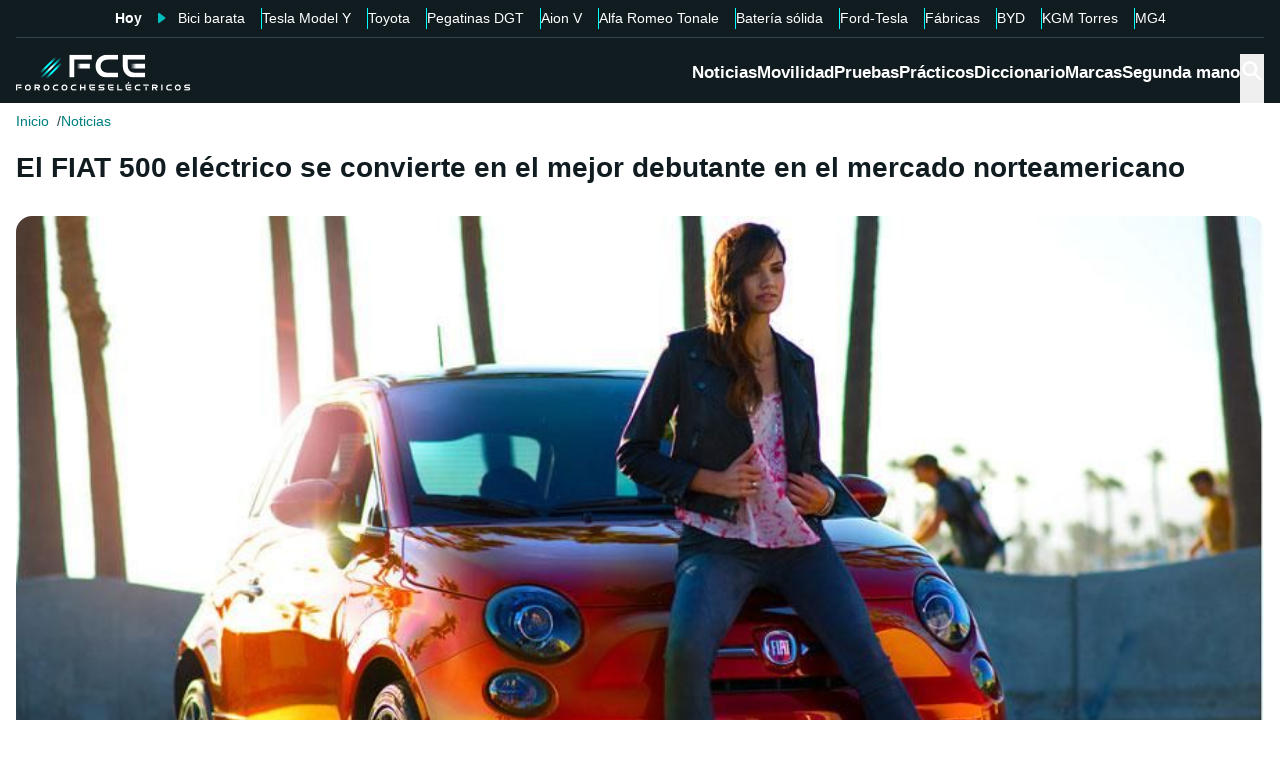

--- FILE ---
content_type: text/css; charset=UTF-8
request_url: https://forococheselectricos.com/_next/static/chunks/13d9d8b62dec93d5.css
body_size: 202
content:
.Sticky-module-scss-module__ItCV5q__sticky{flex-direction:column;width:100%;display:flex;z-index:var(--z-index-overlay)!important}.Sticky-module-scss-module__ItCV5q__sticky__header{position:relative}.Sticky-module-scss-module__ItCV5q__sticky__header__close-button{background-color:var(--color-bg-tertiary);border-radius:var(--border-radius-lg)var(--border-radius-lg)0 0;color:var(--color-text-primary);margin-left:auto;box-shadow:0 -1px 1px #0003}.Sticky-module-scss-module__ItCV5q__sticky__header__close-button--corporate{background-color:var(--color-corporate)}.Sticky-module-scss-module__ItCV5q__sticky__header__close-button--corporate svg path{fill:#fff}.Sticky-module-scss-module__ItCV5q__sticky__content{background-color:var(--color-bg-tertiary);border-radius:var(--border-radius-lg)0 0 0;--tw-shadow:0 10px 15px -3px #0000001a,0 4px 6px -4px #0000001a;--tw-shadow-colored:0 10px 15px -3px var(--tw-shadow-color),0 4px 6px -4px var(--tw-shadow-color);box-shadow:var(--tw-ring-offset-shadow,0 0 #0000),var(--tw-ring-shadow,0 0 #0000),var(--tw-shadow);flex-direction:column;justify-content:center;align-items:center;display:flex;overflow:hidden}.Sticky-module-scss-module__ItCV5q__sticky__content__title{background-color:var(--color-corporate);color:#fff;font:var(--font-body-xs);padding:var(--container-spacing-xxs);text-align:center;width:100%;font-weight:700}@media (min-width:992px){.Sticky-module-scss-module__ItCV5q__sticky{width:max-content}}


--- FILE ---
content_type: application/javascript; charset=UTF-8
request_url: https://forococheselectricos.com/_next/static/chunks/6777ed2c336056c0.js
body_size: 1959
content:
(globalThis.TURBOPACK||(globalThis.TURBOPACK=[])).push(["object"==typeof document?document.currentScript:void 0,729,e=>{e.v({sticky:"Sticky-module-scss-module__ItCV5q__sticky",sticky__content:"Sticky-module-scss-module__ItCV5q__sticky__content",sticky__content__title:"Sticky-module-scss-module__ItCV5q__sticky__content__title",sticky__header:"Sticky-module-scss-module__ItCV5q__sticky__header","sticky__header__close-button":"Sticky-module-scss-module__ItCV5q__sticky__header__close-button","sticky__header__close-button--corporate":"Sticky-module-scss-module__ItCV5q__sticky__header__close-button--corporate"})},87535,e=>{e.v({flowcard:"Flowcard-module-scss-module___B4iVa__flowcard",flowcard__image:"Flowcard-module-scss-module___B4iVa__flowcard__image",flowcard__text:"Flowcard-module-scss-module___B4iVa__flowcard__text",flowcard__text__title:"Flowcard-module-scss-module___B4iVa__flowcard__text__title"})},93744,e=>{e.v({"sticky-flowcard":"StickyFlowcard-module-scss-module__BDG3Cq__sticky-flowcard"})},10848,e=>{"use strict";var t=e.i(43476),r=e.i(71645),n=e.i(43794),c=e.i(25913),i=e.i(71955),a=e.i(55899),l=e.i(47127),u=e.i(4718),o=e.i(75198),s=e.i(729);let d=(0,c.cva)(s.default.sticky,{variants:{},defaultVariants:{}}),_=({title:e,className:r,children:c=!1,..._})=>{let{activeSticky:f,closeSticky:m}=(0,o.useStickyContext)();return(0,t.jsxs)(i.ToggleContainer,{className:(0,n.default)(d({}),r),toggle:!!f&&f.id===_.id,variant:"content",placement:"bottom",transition:"slide",..._,children:[(0,t.jsx)("span",{className:s.default.sticky__header,children:(0,t.jsx)(a.Button,{variant:"linkText",className:(0,n.default)(s.default["sticky__header__close-button"],e?s.default["sticky__header__close-button--corporate"]:""),onClick:e=>{e.preventDefault(),m()},"aria-label":"Cerrar",children:(0,t.jsx)(l.Icon,{size:"md",children:(0,t.jsx)(u.default,{color:"var(--color-text-tertiary)"})})})}),(0,t.jsxs)("span",{className:s.default.sticky__content,children:[e&&(0,t.jsx)("span",{className:s.default.sticky__content__title,children:e}),c]})]})};var f=e.i(74603),m=e.i(16534),w=e.i(11633),k=e.i(87535);(0,c.cva)(k.default.flowcard,{variants:{},defaultVariants:{}});let y=({className:e,link:r,image:c,handleClick:i,...a})=>(0,t.jsxs)(w.Link,{className:(0,n.default)(e,k.default.flowcard),variant:"linkText",...r,onClick:i,children:[(0,t.jsx)("div",{className:k.default.flowcard__text,children:(0,t.jsx)("p",{className:k.default.flowcard__text__title,children:r.anchor})}),(0,t.jsx)("div",{className:k.default.flowcard__image,children:(0,t.jsx)(m.Image,{rounded:"md",...c,alt:r.anchor,width:c.width||100,height:c.height||100})})]});var h=e.i(93744);e.s(["default",0,({findFlowcardLink:e,scrollBoundary:n=.4,scrollItemSelector:c})=>{var i,a,l;let{openSticky:u}=(0,o.useStickyContext)(),{appName:s}=(0,f.useClientConfigContext)(),[d,m]=r.default.useState(0),[w,k]=r.default.useState(!1),[v,x]=r.default.useState(void 0),g=function(e,t,n,c){var i=this,a=(0,r.useRef)(null),l=(0,r.useRef)(0),u=(0,r.useRef)(0),o=(0,r.useRef)(null),s=(0,r.useRef)([]),d=(0,r.useRef)(),_=(0,r.useRef)(),f=(0,r.useRef)(e),m=(0,r.useRef)(!0);f.current=e;var w="undefined"!=typeof window,k=!t&&0!==t&&w;if("function"!=typeof e)throw TypeError("Expected a function");t=+t||0;var y=!!(n=n||{}).leading,h=!("trailing"in n)||!!n.trailing,v="maxWait"in n,x="debounceOnServer"in n&&!!n.debounceOnServer,g=v?Math.max(+n.maxWait||0,t):null;return(0,r.useEffect)(function(){return m.current=!0,function(){m.current=!1}},[]),(0,r.useMemo)(function(){var e=function(e){var t=s.current,r=d.current;return s.current=d.current=null,l.current=e,u.current=u.current||e,_.current=f.current.apply(r,t)},r=function(e,t){k&&cancelAnimationFrame(o.current),o.current=k?requestAnimationFrame(e):setTimeout(e,t)},n=function(e){if(!m.current)return!1;var r=e-a.current;return!a.current||r>=t||r<0||v&&e-l.current>=g},p=function(t){return o.current=null,h&&s.current?e(t):(s.current=d.current=null,_.current)},S=function e(){var c=Date.now();if(y&&u.current===l.current&&C(),n(c))return p(c);if(m.current){var i=t-(c-a.current);r(e,v?Math.min(i,g-(c-l.current)):i)}},C=function(){c&&c({})},b=function(){if(w||x){var c=Date.now(),u=n(c);if(s.current=[].slice.call(arguments),d.current=i,a.current=c,u){if(!o.current&&m.current)return l.current=a.current,r(S,t),y?e(a.current):_.current;if(v)return r(S,t),e(a.current)}return o.current||r(S,t),_.current}};return b.cancel=function(){var e=o.current;e&&(k?cancelAnimationFrame(o.current):clearTimeout(o.current)),l.current=0,s.current=a.current=d.current=o.current=null,e&&c&&c({})},b.isPending=function(){return!!o.current},b.flush=function(){return o.current?p(Date.now()):_.current},b},[y,v,t,g,h,k,w,x,c])}(()=>{window.scrollY>d*n&&(window.removeEventListener("scroll",g),k(!0))},500,{maxWait:500,leading:void 0===(a=(i={}).leading)||a,trailing:void 0===(l=i.trailing)||l});return r.default.useEffect(()=>{m(document.body.scrollHeight)},[]),r.default.useEffect(()=>{let e;if(0!==d){var t,r;if(c){let t=document.querySelector(c);t&&(e=new IntersectionObserver(([t])=>{t.isIntersecting&&(k(!0),e?.disconnect())},{root:null,rootMargin:"100px 0px 100px 0px"})).observe(t)}else window.addEventListener("scroll",g,{passive:!0});return t="."+h.default["sticky-flowcard"],r={pageType:"Noticia",moduleName:"Flowcard"},window.marfeel=window.marfeel||{cmd:[]},window.marfeel.cmd.push(["compass",function(e){e.setRecirculationModules([{selector:t,name:s+" - "+r.pageType+" - "+r.moduleName}])}]),()=>{window.removeEventListener("scroll",g),e&&e.disconnect()}}},[d]),r.default.useEffect(()=>{w&&e().then(e=>{if(!e||window.location.href==e.link.href)return;let t=localStorage.getItem("lastFlowcardClicked");t&&t==e.link.href||(x(e),u(o.StickyId.StickyFlowcard))})},[w]),(0,t.jsx)(_,{id:o.StickyId.StickyFlowcard,title:"Elegido para ti",children:v&&(0,t.jsx)(y,{link:v.link,image:v.image,className:h.default["sticky-flowcard"],handleClick:e=>{localStorage.setItem("lastFlowcardClicked",e.currentTarget.href)}})})}],10848)}]);